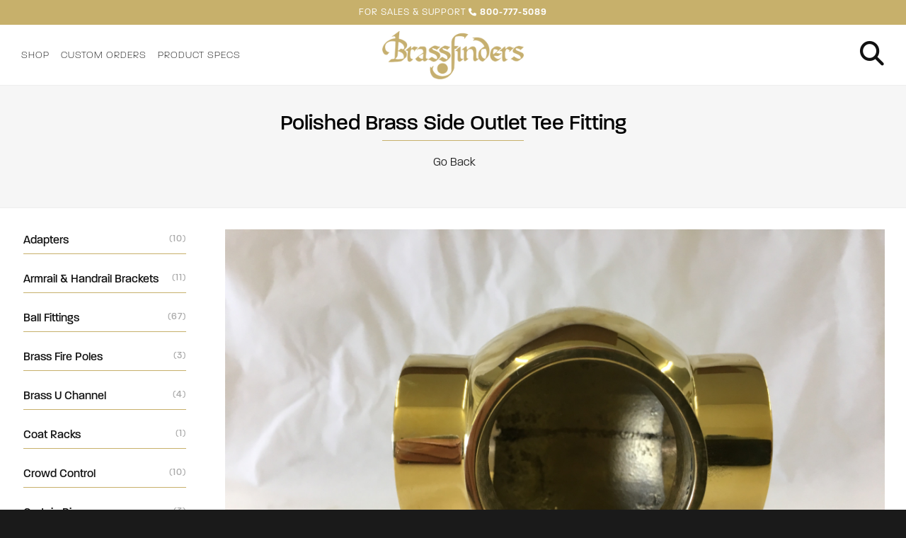

--- FILE ---
content_type: text/html; charset=UTF-8
request_url: https://brassfinders.com/product/271/polished-brass-side-outlet-tee-fitting/62
body_size: 2809
content:
<!doctype html>

<html lang="en">
<head prefix="og: http://ogp.me/ns# fb: http://ogp.me/ns/fb# website: http://ogp.me/ns/website#">
<title>Brassfinders: Polished Brass Side Outlet Tee Fitting  (3in)</title>
	<meta name="google-site-verification" content="uOvr4ycvEUolCJjxCJ42ytg-R7ThfWIa7I8kpuW4mK0" />
	<meta http-equiv="Content-Type" content="text/html; charset=UTF-8">
	<meta name="viewport" content="width=device-width,initial-scale=1,maximum-scale=1,user-scalable=no">
	<meta name="HandheldFriendly" content="true">
	<meta name="robots" content="all">
	<meta name="description" content="Our high quality, custom fabricated Polished Brass Side Outlet Tee Fitting  can be made to your specifications or purchased in ready-to-ship sizes. Convenient online ordering is available for projects of any scale!">
	<meta name="mobile-web-app-capable" content="yes">
	<meta name="apple-mobile-web-app-status-bar-style" content="black">
	<meta name="apple-mobile-web-app-title" content="Brassfinders">
	<meta property="og:title" content="Brassfinders: Polished Brass Side Outlet Tee Fitting  (3in)" />
	<meta property="og:type" content="website" />
	<meta property="og:description" content="Our high quality, custom fabricated Polished Brass Side Outlet Tee Fitting  can be made to your specifications or purchased in ready-to-ship sizes. Convenient online ordering is available for projects of any scale!" />
	<meta property="og:url" content="https://brassfinders.com/product/271/polished-brass-side-outlet-tee-fitting/62" />
	<meta property="og:image" content="https://brassfinders.com/images/favicon.png" />
	<link rel="shortcut icon" href="/images/favicon.png">
	<link rel="apple-touch-icon" href="/images/favicon.png">
	<link rel="canonical" href="https://brassfinders.com/product/271/polished-brass-side-outlet-tee-fitting/62" />
	<link rel="alternate" href="https://brassfinders.com/product/271/polished-brass-side-outlet-tee-fitting/62" hreflang="en-us" />
	<link rel="stylesheet" href="/css/app.css?id=08fef6372fcbb48a5057" />
	<script src="https://use.typekit.net/xwu5oib.js"></script>
	<script>try{Typekit.load({ async: true });}catch(e){}</script>
	<script src="https://kit.fontawesome.com/cfe83813f7.js" crossorigin="anonymous"></script>
	<script src="//cdnjs.cloudflare.com/ajax/libs/jquery/3.1.0/jquery.min.js"></script>
	<script src="//cdnjs.cloudflare.com/ajax/libs/jqueryui/1.12.1/jquery-ui.min.js"></script>
    <script src="//cdnjs.cloudflare.com/ajax/libs/underscore.js/1.8.3/underscore-min.js"></script>
	<script async src="https://www.googletagmanager.com/gtag/js?id=G-LQ21GWX2D4"></script>
	<script>window.dataLayer = window.dataLayer || []; function gtag(){dataLayer.push(arguments);} gtag('js', new Date()); gtag('config', 'G-LQ21GWX2D4');</script>
</head>

<body>

<div id="menu_container">
	<div id="menu">
		<a href="/"><span class="left">Shop</span><span class="fa fa-price-tag right"></span></a>
		<a href="/search"><span class="left">Search</span><span class="fa fa-search right"></span></a>
		<a href="/custom"><span class="left">Custom Orders</span><span class="fa fa-tools right"></span></a>
		<a href="/specs"><span class="left">Product Specs</span><span class="fa fa-question-circle right"></span></a>
		<a href="tel:8007775089"><span class="left">Call Us Now</span><span class="fa fa-phone right"></span></a>
		<a href="" class="close_menu">CLOSE MENU</a>
	</div>
</div>
<div class="core-bg-container">
	<div class="buffer"></div>
	<div class="nav">
		<div class="topper-container">
			<div class="topper">FOR SALES &amp; SUPPORT <span class="fa fa-phone"></span> <b>800-777-5089</b></div>
		</div>
		<div class="nav-container">
			<div class="links">
				<a href="/">SHOP</a>
				<a href="/custom">CUSTOM ORDERS</a>
				<a href="/specs">PRODUCT SPECS</a>
			</div>
			<a class="logo"></a>
			<div class="cart">
				<a href="/cart"><span class="fa fa-cart"></span></a>
				<a href="/search"><span class="fa fa-search"></span></a>
				<a href="#" class="menu"><span class="fa fa-bars"></span></a>
			</div>
		</div>
	</div>
	
<div class="title">
	<h2>Polished Brass Side Outlet Tee Fitting </h2>
	<div class="line"></div>
	<div class="link"><a href="https://brassfinders.com"><span class="fa fa-arrow-back-outline"></span> Go Back</a></div>
</div>
<div class="core-container">
	<div class="core-browse">
		<div class="core-browse-nav">
								<a href="/category/adapters">Adapters<span>(10)</span></a>
								<a href="/category/armrail-handrail-brackets">Armrail &amp; Handrail Brackets<span>(11)</span></a>
								<a href="/category/ball-fittings">Ball Fittings<span>(67)</span></a>
								<a href="/category/brass-fire-poles">Brass Fire Poles<span>(3)</span></a>
								<a href="/category/brass-u-channel">Brass U Channel<span>(4)</span></a>
								<a href="/category/coat-racks">Coat Racks<span>(1)</span></a>
								<a href="/category/crowd-control">Crowd Control<span>(10)</span></a>
								<a href="/category/curtain-rings">Curtain Rings<span>(3)</span></a>
								<a href="/category/end-caps-finials">End Caps &amp; Finials<span>(36)</span></a>
								<a href="/category/featured">Featured<span>(2)</span></a>
								<a href="/category/featured">Featured<span>(24)</span></a>
								<a href="/category/floor-wall-flanges">Floor &amp; Wall Flanges<span>(31)</span></a>
								<a href="/category/floor-mounting-system">Floor Mounting System<span>(11)</span></a>
								<a href="/category/flush-fittings">Flush Fittings <span>(71)</span></a>
								<a href="/category/footrail-bar-brackets">Footrail &amp; Bar Brackets<span>(27)</span></a>
								<a href="/category/gallery-rails">Gallery Rails<span>(3)</span></a>
								<a href="/category/glass-clips">Glass Clips<span>(3)</span></a>
								<a href="/category/glass-dividers">Glass Dividers<span>(1)</span></a>
								<a href="/category/glass-racks">Glass Racks<span>(5)</span></a>
								<a href="/category/post-assemblies">Post Assemblies<span>(1)</span></a>
								<a href="/category/radius-back-channel">Radius Back Channel<span>(2)</span></a>
								<a href="/category/railing">Railing<span>(2)</span></a>
								<a href="/category/round-tubing">Round Tubing<span>(21)</span></a>
								<a href="/category/shelf-brackets">Shelf Brackets<span>(2)</span></a>
								<a href="/category/sneeze-guards">Sneeze Guards<span>(3)</span></a>
								<a href="/category/splices">Splices<span>(4)</span></a>
								<a href="/category/square-tubing">Square Tubing<span>(3)</span></a>
								<a href="/category/vanity-stands">Vanity Stands<span>(1)</span></a>
							</div>
			<div class="core-browse-select">
				<select name="core-browser">
					<option value="/" selected="selected">Browse Our Products</option>
										<option value="/category/adapters">Adapters (10)</option>
										<option value="/category/armrail-handrail-brackets">Armrail &amp; Handrail Brackets (11)</option>
										<option value="/category/ball-fittings">Ball Fittings (67)</option>
										<option value="/category/brass-fire-poles">Brass Fire Poles (3)</option>
										<option value="/category/brass-u-channel">Brass U Channel (4)</option>
										<option value="/category/coat-racks">Coat Racks (1)</option>
										<option value="/category/crowd-control">Crowd Control (10)</option>
										<option value="/category/curtain-rings">Curtain Rings (3)</option>
										<option value="/category/end-caps-finials">End Caps &amp; Finials (36)</option>
										<option value="/category/featured">Featured (2)</option>
										<option value="/category/featured">Featured (24)</option>
										<option value="/category/floor-wall-flanges">Floor &amp; Wall Flanges (31)</option>
										<option value="/category/floor-mounting-system">Floor Mounting System (11)</option>
										<option value="/category/flush-fittings">Flush Fittings  (71)</option>
										<option value="/category/footrail-bar-brackets">Footrail &amp; Bar Brackets (27)</option>
										<option value="/category/gallery-rails">Gallery Rails (3)</option>
										<option value="/category/glass-clips">Glass Clips (3)</option>
										<option value="/category/glass-dividers">Glass Dividers (1)</option>
										<option value="/category/glass-racks">Glass Racks (5)</option>
										<option value="/category/post-assemblies">Post Assemblies (1)</option>
										<option value="/category/radius-back-channel">Radius Back Channel (2)</option>
										<option value="/category/railing">Railing (2)</option>
										<option value="/category/round-tubing">Round Tubing (21)</option>
										<option value="/category/shelf-brackets">Shelf Brackets (2)</option>
										<option value="/category/sneeze-guards">Sneeze Guards (3)</option>
										<option value="/category/splices">Splices (4)</option>
										<option value="/category/square-tubing">Square Tubing (3)</option>
										<option value="/category/vanity-stands">Vanity Stands (1)</option>
									</select>
			</div>		<div class="core-browse-products">
			<div class="product-container">
				<div class="photo"><img src="https://storage.googleapis.com/night-fox-clients-storage/brassfinders.com/products/photos/primary/2000.59135e5a7942c2.30055625.JPG" alt="Polished Brass Side Outlet Tee Fitting  (3in)" title="Polished Brass Side Outlet Tee Fitting  (3in)"></div>
				<div class="text">
					<h2>Side Outlet Tee Fitting </h2>
					<h4>837-30</h4>
					<h4>Polished Brass</h4>
					<h4>3in</h4><br>
					<p>Fits 3in. tube/rail.&nbsp;</p><br>
											<h3>$79.00</h3>
																<form action="/cart/add/271" method="post">
						<input type="hidden" name="_token" value="qXvT2frRpZsDARD3K79zI3BzmL0Hy19WFjvYHgSz">
						<button type="submit">Add To Cart <span class="fa fa-cart"></span></button>
						</form>
									</div>
			</div>
		</div>
	</div>
</div>

</div>
<div id="footer">
	<div id="left">
		<h2>Hours</h2>
		Monday-Thursday<br>
		8:00AM-4:00PM<br><br>
		<h2>Numbers</h2>
		Toll Free: <a href="tel:8007775089">800-777-5089</a><br>
		Local Phone: <a href="tel:5097477412">509-747-7412</a><br>
		Fax Number: <a href="tel:5097475447">509-747-5447</a><br><br>
		<h2>Address</h2>
		<span itemprop="address" itemscope itemtype="http://schema.org/PostalAddress">
			<span itemprop="streetAddress">718 N Crestline</span>, Suite B<br>
			<span itemprop="addressLocality">Spokane</span>, <span itemprop="addressRegion">WA</span> <span itemprop="postalCode">99202</span>
		</span>
	</div>
	<a href="/" class="right">Brassfinders</a>
</div>
<div id="bottom">
    <a href="https://nightfox.digital" target="_blank">Web Design</a> &amp; <a href="https://nightfox.marketing" target="_blank">SEO</a> by <a href="https://nightfox.studio" target="_blank">Night Fox</a>
</div>
<noscript>Your browser has Javascript disabled, which may result in an abnormal browsing experience.</noscript>

<script src="/js/menu.js?id=77daf2ebe40239567181"></script>

</body>
</html>
